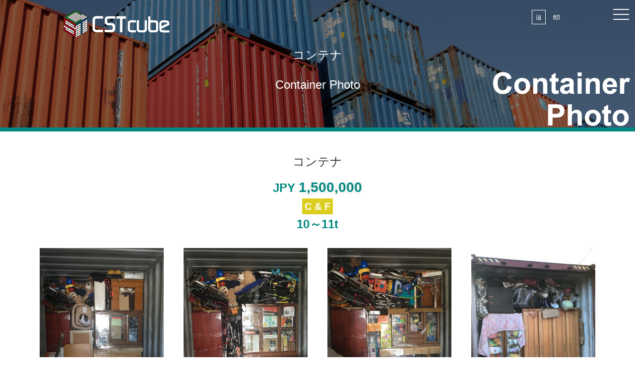

--- FILE ---
content_type: text/html
request_url: https://www.up-step.jp/cstcube/container03/
body_size: 10448
content:
<!doctype html>
<html xmlns="http://www.w3.org/1999/xhtml" xml:lang="ja" lang="ja">
<link rel="shortcut icon" href="../favicon.ico" />
<head>
<meta http-equiv="content-type" content="text/html; charset=utf-8" />
<meta http-equiv="content-style-type" content="text/css" />
<meta http-equiv="content-script-type" content="text/javascript" />
<meta http-equiv="imagetoolbar" content="no" />
<meta name="description" content="私たちは2011年に輸出事業を開始し、多くのジャンルの日本製中古商品を海外へと販売してまいりました。主要取引国として、フィリピン、タイ、カンボジア等々がございます。これからもより多くの国への販売拡大を目指してまいります。ご興味あるバイヤー様はぜひお問合せください。|コンテナ JPY 1,500,000" />
<meta name="keywords" content="CSTcube,海外輸出,東南アジア,オークション,海外輸出入サポート" />
<meta name="viewport" content="width=device-width, initial-scale=1, maximum-scale=1, user-scalable=no" />

<link href="../css/css.css" rel="stylesheet" type="text/css" />
<link href="../css/container.css" rel="stylesheet" type="text/css" />

<script type="text/javascript" src="../js/jquery-1.9.1.js"></script>

<script type="text/javascript" src="../js/smoothscroll.js"></script>
<script type="text/javascript">
$(function(){
 
    // 「ページトップへ」の要素を隠す
    $('#page-top').hide();
 
    // スクロールした場合
    $(window).scroll(function(){
        // スクロール位置が100を超えた場合
        if ($(this).scrollTop() > 250) {
            // 「ページトップへ」をフェードイン
            $('#page-top').fadeIn();
        }
        // スクロール位置が100以下の場合
        else {
            // 「ページトップへ」をフェードアウト
            $('#page-top').fadeOut();
        }
    });
 
    // 「ページトップへ」をクリックした場合
    $('#page-top').click(function(){
        // ページトップにスクロール
        $('html,body').animate({
            scrollTop: 0
        }, 300);
        return false;
    });
 
});
</script>

<link rel="stylesheet" href="../css/drawer.min.css">
<!-- jquery & iScroll -->
<script src="https://cdnjs.cloudflare.com/ajax/libs/iScroll/5.1.3/iscroll.min.js"></script>
<!-- drawer.js -->
<script src="https://cdnjs.cloudflare.com/ajax/libs/drawer/3.1.0/js/drawer.min.js"></script>


<script type="text/javascript" src="../mailform/mailform.js" charset="utf-8"></script>
<script type="text/javascript" src="../mailform/postcodes/get.cgi?js" charset="utf-8"></script>

<title>CSTcubeの輸出ビジネスサポート|コンテナ JPY 1,800,000</title>

</head>
<body class="drawer drawer--right">


<!--■■■ヘッダー■■■-->
<script>
  (function(i,s,o,g,r,a,m){i['GoogleAnalyticsObject']=r;i[r]=i[r]||function(){
  (i[r].q=i[r].q||[]).push(arguments)},i[r].l=1*new Date();a=s.createElement(o),
  m=s.getElementsByTagName(o)[0];a.async=1;a.src=g;m.parentNode.insertBefore(a,m)
  })(window,document,'script','https://www.google-analytics.com/analytics.js','ga');

  ga('create', 'UA-84996207-1', 'auto');
  ga('send', 'pageview');

</script>

<!-- Google tag (gtag.js) -->
<script async src="https://www.googletagmanager.com/gtag/js?id=G-YEV3FK5G2E"></script>
<script>
  window.dataLayer = window.dataLayer || [];
  function gtag(){dataLayer.push(arguments);}
  gtag('js', new Date());

  gtag('config', 'G-YEV3FK5G2E');
</script>

<header>
<div class="head_l"><a href="../"><img src="../img/logo.png" alt="CST cube" /></a></div>

<div class="head_r">
<div class="lang_jp">ja</div>
<div class="lang_en"><a href="../en/">en</a></div>

<button type="button" class="drawer-toggle drawer-hamburger">
<span class="sr-only">toggle navigation</span>
<span class="drawer-hamburger-icon"></span>
</button>
<nav class="drawer-nav" role="navigation">
<ul class="drawer-menu">
<li class="menu_01"><a href="../franchise/">フランチャイズ</a></li>
<li class="menu_01"><a href="../index.php#01">輸出アイテム例</a></li>
<li class="menu_01"><a href="../index.php#03">コンテナ写真</a></li>
<li class="menu_01"><a href="../index.php#04">お問い合せ</a></li>
<!--
<li class="menu_01"><a href="company/">company</a></li>
<li class="menu_01"><a href="../index.php#02">strength</a></li>
-->
</ul>


</nav>
</div>
<script type="text/javascript">
$(document).ready(function() {
$('.drawer').drawer();
});
</script>
</div>
</header>
<!--■■■ヘッダー■■■-->


<div class="fran_img_area">
<div class="fran_bg_area">
<div class="fran_bg">
<div class="fran_subtit"><img src="img/main_sub.png" alt="ContainerPhoto" /></div>
<div class="title_sub">コンテナ</div>
<div class="title_sub01">Container Photo</div>

</div>
</div>
</div>



<div class="maincontent">

<div class="title_sub02">コンテナ</div>
<p class="title_sub03">JPY <b>1,500,000</b><br /><span>C & F</span><br />10～11t</p>

<p class="subtext">
<!--
アイテムの説明が入りますアイテムの説明が入りますアイテムの説明が入りますアイテムの説明が入ります<br />アイテムの説明が入りますアイテムの説明が入りますアイテムの説明が入りますアイテムの説明が入りますアイテムの説明が入ります<br />アイテムの説明が入りますアイテムの説明が入りますアイテムの説明が入ります
-->
</p>




<div class="item_area">

<div class="item_box">
<div class="item_img"><img src="img/img01.jpg" alt="" /></div>
</div>

<div class="item_box">
<div class="item_img"><img src="img/img02.jpg" alt="" /></div>
</div>

<div class="item_box">
<div class="item_img"><img src="img/img03.jpg" alt="" /></div>
</div>

<div class="item_box">
<div class="item_img"><img src="img/img04.jpg" alt="" /></div>
</div>

<div class="item_box">
<div class="item_img"><img src="img/img05.jpg" alt="" /></div>
</div>

<div class="item_box">
<div class="item_img"><img src="img/img06.jpg" alt="" /></div>
</div>

<div class="item_box">
<div class="item_img"><img src="img/img07.jpg" alt="" /></div>
</div>

<div class="item_box">
<div class="item_img"><img src="img/img08.jpg" alt="" /></div>
</div>

<div class="item_box">
<div class="item_img"><img src="img/img09.jpg" alt="" /></div>
</div>

<div class="item_box">
<div class="item_img"><img src="img/img10.jpg" alt="" /></div>
</div>

<div class="item_box">
<div class="item_img"><img src="img/img11.jpg" alt="" /></div>
</div>

<div class="item_box">
<div class="item_img"><img src="img/img12.jpg" alt="" /></div>
</div>

<div class="item_box">
<div class="item_img"><img src="img/img13.jpg" alt="" /></div>
</div>

<div class="item_box">
<div class="item_img"><img src="img/img14.jpg" alt="" /></div>
</div>

<div class="item_box">
<div class="item_img"><img src="img/img15.jpg" alt="" /></div>
</div>

<div class="item_box">
<div class="item_img"><img src="img/img16.jpg" alt="" /></div>
</div>

<div class="item_box">
<div class="item_img"><img src="img/img17.jpg" alt="" /></div>
</div>

<div class="item_box">
<div class="item_img"><img src="img/img18.jpg" alt="" /></div>
</div>

<div class="item_box">
<div class="item_img"><img src="img/img19.jpg" alt="" /></div>
</div>

<div class="item_box">
<div class="item_img"><img src="img/img20.jpg" alt="" /></div>
</div>

<div class="item_box">
<div class="item_img"><img src="img/img21.jpg" alt="" /></div>
</div>

<div class="item_box">
<div class="item_img"><img src="img/img22.jpg" alt="" /></div>
</div>




</div><!--item_area-->




<div class="btn_line_box">
<div class="btn_line">

<div class="btn01"><a class="button" href="../container01/">JPY 1,000,000</a></div>

<div class="btn01"><a class="button" href="../container02/">JPY 1,200,000</a></div>
<!--
<div class="btn01"><a class="button" href="../container03/">JPY 1,500,000</a></div>
-->
<div class="btn02"><a class="button" href="../container04/">JPY 1,800,000</a></div>
</div>
</div>

</div><!--maincontent-->









<div id="page-top">
<img src="../img/pagetop.png" alt="ページトップ" />
</div>



<div class="footer" id="04">
<div class="sub_tit">Contact Info<br /><span>お問い合わせ</span></div>
<p class="foot_txt01">私たちは2011年に輸出事業を開始し、多くのジャンルの日本製中古商品を海外へと販売してまいりました。<br />主要取引国として、フィリピン、タイ、カンボジア等々がございます。<br />これからもより多くの国への販売拡大を目指してまいります。<br />ご興味あるバイヤー様はぜひお問合せください。</p>

<div class="foot_box">
<div class="foot_line">
<div class="foot_l">

<div class="foot_add">
お気軽にご連絡、ご相談下さい。<br />
折り返し担当者よりご連絡致します。<br /><br />

【株式会社up・step】　CSTcube<br />
TEL ： +814859396<br />
〒335-0031 埼玉県戸田市美女木1-29-15<br />
<a href="https://goo.gl/maps/zwV5vfx4MDH2" target="_blank"><u>googlemap</u></a><br /><br /><br />

<!--
[site map]<br />
><a href=".">top</a><br />
><a href=".">achievements</a><br />
><a href=".">company info</a>
-->
</div>
</div>

<div class="foot_r">
<div class="foot_form">

<form id="mailform" method="post" action="../mailform/send.cgi" onsubmit="return sendmail(this);">
<input type="text" class="foot_inp01" placeholder="　Your name" name="お名前(必須)" />
<input type="text" class="foot_inp02" placeholder="　Your E-mail" name="email(必須)" />
<input type="text" class="foot_inp03" placeholder="　Title" name="件名" />
<input type="text" class="foot_inp03" placeholder="　Your comment" name="コメント(必須)" />
<div class="button_box"><input class="button" type="submit" value="SEND MESSAGE" /></div>
</form>

</div>
</div>


</div>
</div>


<div class="sns_line">
<div class="sns_box">
<div class="sns_icon01"><a href=""><img src="../img/icon_t.png" alt="" /></a></div>
<div class="sns_icon01"><a href=""><img src="../img/icon_i.png" alt="" /></a></div>
<div class="sns_icon02"><a href=""><img src="../img/icon_f.png" alt="" /></a></div>
</div>
</div>

<div class="copy">Copyright (c) Up step Ltd. All rights reserved.</div>

</div>

</body>
</html>

--- FILE ---
content_type: text/css
request_url: https://www.up-step.jp/cstcube/css/css.css
body_size: 12959
content:
@charset "utf-8";

.clearfix:after {
	content				: "" ;
	display				: block ;
	clear				: both ;
}

.clearfix	{
	display				: block ;
}

/* Hides from IE-mac \*/
* html .clearfix { height : 1% ; }
/* End hide from IE-mac */

html	{
	background		: none ;
	position		: relative ;
	width			: 100% ;
	height			: 100% ;
}

body	{
	width			: 100% ;
	height			: 100% ;
	padding			: 0 ;
	margin			: 0 ;
	font-family		: 'ヒラギノ角ゴ Pro W3', 'Hiragino Kaku Gothic Pro', 'メイリオ', Meiryo, Osaka, 'ＭＳ Ｐゴシック', 'MS PGothic', sans-serif ;
	font-size		: 14px ;
	font-weight		: normal ;
	line-height		: 21px ;
	color			: #333;
	-webkit-text-size-adjust: 100%;
	position		: relative ;
}

a img	{
	border			: none ;
}

a	{
	text-decoration		: none ;
	color 			: #000000 ;
}

a:hover{
	color			: #000000 ;
	text-decoration		: none ;
}

form{
	margin			: 0 ;
	padding			: 0 ;
}

iframe{
	margin			: 0 ;
	padding			: 0 ;
	text-decoration		: none ;
	border			: 0;
	overflow-y		: hidden;
}

.visi_text{
	visibility		: hidden ;
}




/*************************　　ボタン　　*************************/

.button {
	display			: inline-block;
	width			: 200px;
	height			: 60px;
	text-align		: center;
	text-decoration		: none;
	line-height		: 60px;
	outline			: none;
	text-decoration		: none;
}

.button::before,
.button::after {
	position		: absolute;
	z-index			: -1;
	display			: block;
	content			: '';
}

.button,
.button::before,
.button::after {
	-webkit-box-sizing	: border-box;
	-moz-box-sizing		: border-box;
	box-sizing		: border-box;
	-webkit-transition	: all .3s;
	transition		: all .3s;
}

.button {
	background-color	: #008980;
	color			: #fff;
	font-family		: 'Sawarabi Gothic', sans-serif;
	font-size		: 22px ;
	border-radius		: 5px;
}

.button:hover {
	background-color	: #dcce21;
	text-decoration		: none;
	color			: #333;
}

.button_box{
	width			: 200px;
	margin			: 50px auto;
}



/*************************　　サブタイトル　　*************************/

.sub_tit{
	font-family		: 'Sawarabi Mincho', sans-serif;
	font-size		: 40px;
	font-weight		: normal;
	text-align		: center;
	line-height		: 100%;
	color			: #008980;
	margin			: 50px auto 20px;
}



.sub_tit span{
	font-size		: 20px;
	color			: #000;
	font-weight		: 100;
}


.sub_tit_txt{
	width			: 90%;
	text-align		: center;
	margin			: 0 auto 100px;
	padding			: 0;
	font-size		: 14px;
	line-height		: 21px;
}



/*************************　　Japanese products　　*************************/

.obi{
	width			: 100%;
	padding			: 50px 0 0px;
	background-color	: #d6d6d6;
	display			: flex;
	flex-wrap		: wrap;
	-webkit-justify-content	: space-around;
	justify-content		: space-around;
	
}



.obi_tit01{
	font-family		: 'Fjalla One', sans-serif;
	font-size		: 30px;
	font-weight		: 900;
	text-align		: center;
	margin			: 10px auto 20px;
}

.obi_icon{
	font-family		: 'Sawarabi Gothic', sans-serif;
	text-align		: center;
	margin			: 20px 0 0;
	font-size		: 18px;
	line-height		: 30px;
}

.obi_icon span{
	font-weight		: normal;
	font-size		: 16px;
}






/*************************　　下層タイトル＆テキスト　　*************************/

.title_sub{
	font-family		: 'Sawarabi Mincho', sans-serif;
	color			: #fff;
	text-align		: center;
	font-size		: 24px;
	position		: absolute;
	top			: 100px;
	left			: 0;
	right			: 0;
	bottom			: 0;
	margin			: auto;
}

.title_sub01{
	font-family		: 'Sawarabi Mincho', sans-serif;
	color			: #fff;
	padding			: 30px 0 0 0;
	text-align		: center;
	font-size		: 24px;
	position		: absolute;
	top			: 130px;
	left			: 0;
	right			: 0;
	bottom			: 0;
	margin			: auto;
}


.title_sub02{
	font-family		: 'Sawarabi Mincho', sans-serif;
	text-align		: center;
	font-size		: 24px;
}

.title_sub03{
	text-align		: center;
	font-size		: 24px;
	line-height		: 150%;
	font-weight		: bold;
	color			: #008980;
}

.subtext{
	text-align		: center;
	font-size		: 14px;
	line-height		: 150%;
	margin			: 0 0 30px;
}

.title_sub03 span{
	background-color:#dcce21;
	font-size	: 20px;
	color		: #fff;
	padding		: 5px;

}

.title_sub03 b{
	text-shadow	: 0px 0px 10px #ddd;
	font-size	: 28px;

}




#page-top {
    position		: fixed;
    bottom			: 40px;
    right			: 20px;
    opacitye		: 0.8;
    cursor			: pointer ;
    z-index			: 9999 ;
}
#page-top img {
    width			: 60px ;
    height			: 60px;
	border-radius		: 30px;
}






@media screen and (max-width: 639px) {
/*　画面サイズが639pxまではここを読み込む　*/

header{
	width: 80%;
	padding: 20px 10%;
	position: absolute;
	top: 0;
	left: 0;
	right: 0;
	z-index: 8;
	display: inline-block;
}

.head_l{
	width: 107px;
	height: 28px;
	float: left;
}
.head_l img{
	width: 107px;
	height: 28px;
}

.head_r{
	float: right;
	display: inline-block;
}

.lang_jp{
	font-size: 12px;
	padding: 3px 8px;
	margin-right: 12px;
	border: solid 1px #fff;
	text-decoration: underline;
	color: #fff;
	float: left;
}

.lang_en{
	font-size: 12px;
	padding: 3px;
	margin-right: 20px;
	text-decoration: underline;
	color: #fff;
	float: left;
}
.lang_en a{
	color: #fff;
}
.lang_en a:hover{
	color: #fff;
}

.menubar{
	position: absolute;
	top: 10px;
	right: 20px;
}

.menu_01{
	text-align: center;
	font-size: 16px;
	margin-bottom: 25px;
}
/*************************ヘッダー*************************/



/*************************メイコンテンツ*************************/
.maincontent{
	width		: 90%;
	margin		: 50px auto;
	padding		: 0 5%;
}
.maincontent02{
	width		: 90%;
	padding		: 50px 5%;
	margin		: 0 auto;
}
/*************************メイコンテンツ*************************/



.btn01, .btn02{
	width: 200px;
	height: 60px;
	margin: 0 auto 20px;
}

.btn_line_box{
	width: 100%;
	height: auto;
	margin: 50px auto;
}
.btn_line{
	width: 100%;
	height: auto;
	display: inline-block;
}



/*************************フッター*************************/
.footer{
	width: 100%;
	padding: 50px 0 10px;
	background-color: #d6d6d6;
}

.foot_tit{
	width: 238px;
	height: 70px;
	margin: 0 auto 20px;
}
.foot_txt01{
	text-align: center;
	width		: 90%;
	margin: 30px auto 100px;
	padding: 0;
	font-size: 14px;
	line-height: 24px;
}

.foot_box{
	width: 80%;
	padding: 0 10%;
}

.foot_line{
	width: 100%;
	display: inline-block;
}

.foot_l{
	width: 100%;
	margin: 0 0 40px;
}

.foot_add{
	font-size: 14px;
	line-height: 22px;
}

.foot_r{
	width: 100%;
}

.foot_form{
	width: 100%;
	display: inline-block;
}

.foot_inp01{
	width: 100%;
	margin: 0 0 20px 0;
	padding: 20px 0;
}
.foot_inp02{
	width: 100%;
	margin-bottom: 20px;
	padding: 20px 0;
}
.foot_inp03{
	width: 100%;
	margin-bottom: 20px;
	padding: 20px 0;
}


input[type=submit]{

	width			: 200px;
	height			: 60px;
	border			: none;
	cursor			: pointer;
}


.sns_line{
	width: 120px;
	margin: 50px auto 35px;
}

.sns_box{
	width: 120px;
	height: 30px;
	display: inline-block;
}

.sns_icon01{
	width: 30px;
	height: 30px;
	margin-right: 15px;
	float: left;
}



.sns_icon02{
	width: 30px;
	height: 30px;
	float: left;
}


.sns_icon01 img, .sns_icon02 img{
	width: 30px;
	height: 30px;
}




.copy{
	text-align: center;
	font-size: 10px;
}
/*************************フッター*************************/


/*■輸出アイテムの一例■*/

.top_box_area{
	width			: 100%;
	display			: -webkit-flex;
	display			: flex;
	flex-wrap		: wrap;
	-webkit-justify-content	: space-around;
	justify-content		: space-around;
}





.item_photo_box{
	margin			: 0px auto 40px;
	width			: 250px;
	height			: 250px;
	position		: relative;
	overflow		: hidden;	/*拡大時にはみ出た部分を隠す*/
	background-color	: #008980;
	border-radius		: 150px;
	clear			: both;
}

.item_photo_box:hover{
	transform		: scale(1.1);	/*画像の拡大率*/
	transition-duration	: 0.3s;	/*変化に掛かる時間*/
}

.item_photo{
	font-family		: 'Sawarabi Gothic', sans-serif;
	text-align		: center;
	margin			: 20px 0 0;
	font-size		: 18px;
	line-height		: 30px;
}

.item01{
	color			: #fff;
	font-family		: 'Itim', cursive;
	text-align		: center;
	margin			: 10px 0 0;
	font-size		: 30px;
	line-height		: 30px;
}

.item02{
	color			: #dcce21;
	font-family		: 'Itim', cursive;
	text-align		: center;
	margin			: 20px 0 0;
	font-size		: 40px;
	line-height		: 30px;
}

.camera_item{
	position		: absolute;
	top			: 120px;
	left: 50%;
	margin			: 50px 0 0 -35px;
	width			: 70px;
	height			: 70px;
	background		: #fff;
	border-radius		: 35px;
}

.camera_item img{
	width			: 70px;
	height			: 70px;
}



}

@media screen and (min-width: 640px) {
/* 640pxからの幅の場合に適応される */
/*************************ヘッダー*************************/
header{
	width: 80%;
	padding: 20px 10%;
	position: absolute;
	top: 0;
	left: 0;
	right: 0;
	z-index: 8;
	display: inline-block;
}

.head_l{
	width: 214px;
	height: 56px;
	float: left;
}

.head_r{
	float: right;
	display: inline-block;
}

.lang_jp{
	font-size: 12px;
	padding: 3px 8px;
	margin-right: 12px;
	border: solid 1px #fff;
	text-decoration: underline;
	color: #fff;
	float: left;
}

.lang_en{
	font-size: 12px;
	padding: 3px;
	margin-right: 20px;
	text-decoration: underline;
	color: #fff;
	float: left;
}
.lang_en a{
	color: #fff;
}
.lang_en a:hover{
	color: #fff;
}

.menubar{
	position: absolute;
	top: 10px;
	right: 20px;
}

.menu_01{
	text-align: center;
	font-size: 16px;
	margin-bottom: 25px;
}
/*************************ヘッダー*************************/


.btn01{
	width: 200px;
	height: 60px;
	margin: 0 30px 0 0;
	float: left;
}
.btn02{
	width: 200px;
	height: 60px;
	float: left;
}


.btn_line_box{
	width: 660px;
	height: 60px;
	margin: 50px auto;
}
.btn_line{
	width: 660px;
	height: 60px;
	display: inline-block;
}



/*************************メイコンテンツ*************************/
.maincontent{
	width: 1200px;
	margin: 50px auto;
}
.maincontent02{
	width: 1200px;
	padding: 50px 0;
	margin: 0 auto;
}
/*************************メイコンテンツ*************************/


/*************************フッター*************************/
.footer{
	width: 100%;
	padding: 50px 0 10px;
	background-color: #d6d6d6;
}

.foot_tit{
	width: 238px;
	height: 70px;
	margin: 0 auto 20px;
}
.foot_txt01{
	text-align: center;
	margin: 30px auto 100px;
	padding: 10px 0 0 0;
	font-size: 14px;
	line-height: 24px;
}

.foot_box{
	width: 80%;
	padding: 0 10%;
}

.foot_line{
	width: 100%;
	display: inline-block;
}

.foot_l{
	width: 30%;
	float: left;
}

.foot_add{
	font-size: 14px;
	line-height: 22px;
}

.foot_r{
	width: 70%;
	float: left;
}

.foot_form{
	width: 100%;
	display: inline-block;
}

.foot_inp01{
	width: 40%;
	margin: 0 5% 20px 0;
	padding: 20px 0;
	float: left;
}
.foot_inp02{
	width: 50%;
	margin-bottom: 20px;
	padding: 20px 0;
	float: right;
}
.foot_inp03{
	width: 100%;
	margin-bottom: 20px;
	padding: 20px 0;
}


input[type=submit]{
	width			: 200px;
	height			: 60px;
	border			: none;
	cursor			: pointer;
}


.sns_line{
	width: 120px;
	margin: 80px auto 20px;
}

.sns_box{
	width: 120px;
	height: 30px;
	display: inline-block;
}

.sns_icon01{
	width: 30px;
	height: 30px;
	margin-right: 15px;
	float: left;
}
.sns_icon02{
	width: 30px;
	height: 30px;
	float: left;
}

.sns_icon01 img, .sns_icon02 img{
	width: 30px;
	height: 30px;
}


.copy{
	text-align: center;
	font-size: 10px;
}
/*************************フッター*************************/


/*■輸出アイテムの一例■*/

.top_box_area{
	width			: 1200px;
	display			: -webkit-flex;
	display			: flex;
	flex-wrap		: wrap;
	-webkit-justify-content	: space-around;
	justify-content		: space-around;
	margin			: 0 auto 80px;
}





.obi_tit02{
	font-family		: 'Sawarabi Mincho', sans-serif;
	font-size		: 24px;
	color			: #000;
	font-weight		: 100;
	line-height		: 100%;
	text-align		: center;
	padding			: 0 0 30px 0;
}

.top_txt01{
	text-align		: center;
	margin			: 0 0 150px;
	padding			: 0;
	font-size		: 14px;
	line-height		: 24px;
}

.item_photo_box{
	margin			: -100px 0 100px;
	width			: 250px;
	height			: 250px;
	position		: relative;
	overflow		: hidden;	/*拡大時にはみ出た部分を隠す*/
	background-color	: #008980;
	border-radius		: 150px;
}

.item_photo_box:hover{
	transform		: scale(1.1);	/*画像の拡大率*/
	transition-duration	: 0.3s;	/*変化に掛かる時間*/
}



.item_photo{
	font-family		: 'Sawarabi Gothic', sans-serif;
	text-align		: center;
	margin			: 20px 0 0;
	font-size		: 18px;
	line-height		: 30px;
}

.item01{
	color			: #fff;
	font-family		: 'Itim', cursive;
	text-align		: center;
	margin			: 10px 0 0;
	font-size		: 30px;
	line-height		: 30px;
}

.item02{
	color			: #dcce21;
	font-family		: 'Itim', cursive;
	text-align		: center;
	margin			: 20px 0 0;
	font-size		: 40px;
	line-height		: 30px;
}

.camera_item{
	position		: absolute;
	top			: 120px;
	left: 50%;
	margin			: 50px 0 0 -35px;
	width			: 70px;
	height			: 70px;
	background		: #fff;
	border-radius		: 35px;
}

.camera_item img{
	width			: 70px;
	height			: 70px;
}

.pdding_b50{
	padding			: 0 0 50px 0
}






}


--- FILE ---
content_type: text/css
request_url: https://www.up-step.jp/cstcube/css/container.css
body_size: 2785
content:
@media screen and (max-width: 639px) {
/*　画面サイズが639pxまではここを読み込む　*/

.fran_img_area{
	width: 100%;
	overflow: hidden;
	position: relative;
	z-index: 1;
}

.fran_bg_area{
	width: 100%;
	max-height: 265px;
	height: 265px;
}

.fran_bg{
	width: 100%;
	background-image: url("../img/main_container.jpg");
	position: absolute;
	top: 0;
	left: 0;
	right: 0;
	bottom: 0;
	background-size: cover;
	background-position: 50% 50%;
}

.fran_tit{
	width: 166px;
	height: 62px;
	position: absolute;
	top: 0;
	left: 0;
	right: 0;
	bottom: 0;
	margin: auto;
}

.fran_subtit{
	display: none;
}

.item_tit{
	width: 88px;
	height: 20px;
	margin: 0 auto 20px;
}

.item_txt01{
	text-align: center;
	font-size: 14px;
	line-height: 28px;
	padding: 0;
	margin: 0 0 50px;
}

.item_area{
	width: 100%;
	display: flex;
	flex-wrap: wrap;
	-webkit-justify-content: space-evenly;
	justify-content: space-evenly;
}

.item_box{
	width: 250px;
	height: 333px;
	position: relative;
	margin-bottom: 25px;
}

.item_img{
	width: 250px;
	height: 333px;
	position: relative;
	z-index: 1;
}


.item_line_box{
	width: 100%;
	height: auto;
	margin: 50px auto;
}
.item_line{
	width: 100%;
	height: auto;
	display: inline-block;
}

.item_btn01{
	width: 193px;
	height: 60px;
	margin: 0 auto 20px;
}
.item_btn02{
	width: 193px;
	height: 60px;
	margin: 0 auto 20px;
}



}

@media screen and (min-width: 640px) {
/* 640pxからの幅の場合に適応される */
.fran_img_area{
	width: 100%;
	overflow: hidden;
	position: relative;
	z-index: 1;
}

.fran_bg_area{
	width: 100%;
	max-height: 265px;
	height: 265px;
}

.fran_bg{
	width: 100%;
	background-image: url("../img/main_container.jpg");
	position: absolute;
	top: 0;
	left: 0;
	right: 0;
	bottom: 0;
	background-size: cover;
	background-position: 50% 50%;
}

.fran_tit{
	width: 166px;
	height: 62px;
	position: absolute;
	top: 0;
	left: 0;
	right: 0;
	bottom: 0;
	margin: auto;
}

.fran_subtit{
	width: 276px;
	height: 110px;
	position: absolute;
	right: 10px;
	bottom: 10px;
}

.item_tit{
	width: 88px;
	height: 20px;
	margin: 0 auto 20px;
}

.item_txt01{
	text-align: center;
	font-size: 14px;
	line-height: 28px;
	padding: 0;
	margin: 0 0 50px;
}

.item_area{
	width: 1200px;
	display: flex;
	flex-wrap: wrap;
	-webkit-justify-content: space-evenly;
	justify-content: space-evenly;
}

.item_box{
	width: 250px;
	height: 333px;
	position: relative;
	margin-bottom: 25px;
}

.item_img{
	width: 250px;
	height: 333px;
	position: relative;
	z-index: 1;
}


.item_line_box{
	width: 631px;
	height: 60px;
	margin: 50px auto;
}
.item_line{
	width: 631px;
	height: 60px;
	display: inline-block;
}

.item_btn01{
	width: 193px;
	height: 60px;
	margin: 0 26px 0 0;
	float: left;
}
.item_btn02{
	width: 193px;
	height: 60px;
	float: left;
}


}


--- FILE ---
content_type: text/plain
request_url: https://www.google-analytics.com/j/collect?v=1&_v=j102&a=1814073528&t=pageview&_s=1&dl=https%3A%2F%2Fwww.up-step.jp%2Fcstcube%2Fcontainer03%2F&ul=en-us%40posix&dt=CSTcube%E3%81%AE%E8%BC%B8%E5%87%BA%E3%83%93%E3%82%B8%E3%83%8D%E3%82%B9%E3%82%B5%E3%83%9D%E3%83%BC%E3%83%88%7C%E3%82%B3%E3%83%B3%E3%83%86%E3%83%8A%20JPY%201%2C800%2C000&sr=1280x720&vp=1280x720&_u=IADAAEABAAAAACAAI~&jid=869250085&gjid=1285272358&cid=1729792048.1763098886&tid=UA-84996207-1&_gid=1204059829.1763098886&_r=1&_slc=1&z=1296694273
body_size: -449
content:
2,cG-YEV3FK5G2E

--- FILE ---
content_type: application/javascript
request_url: https://www.up-step.jp/cstcube/mailform/mailform.js
body_size: 10793
content:
<!--
	var conservationKey = "[resume]";
	var mustId = "(必須)";
	var construct = new Array("－","～");
	function sendmail(obj){
		var caution = "";
		var errorflag = 0;
		var must = mustId;
		var error_element_number = new Array();
		var email_address = "";
		var checkflag = new Object();
		for(i=0;i<obj.length;i++){
			var elementType = obj.elements[i].type;
			var errortext = obj.elements[i].name.replace(must,"");
			var must_flag = obj.elements[i].name.indexOf(must,0);
			if(!checkflag[obj.elements[i].name]){
				if(errortext == "email"){
					email_address = obj.elements[i].value;
					if(must_flag > -1){
						chkMail = obj.elements[i].value;
						check = /.+@.+\..+/;
						if (!chkMail.match(check)){
							obj.elements[i].style.backgroundColor='#FFEEEE';
							obj.elements[i].style.color='#FF0000';
							error_element_number.push(i);
							caution = caution + "メールアドレスが正しくありません。\n";
							errorflag = 2;
						}
						else{
							obj.elements[i].style.backgroundColor='#FFFFFF';
							obj.elements[i].style.color='#000000';
						}
					}
					else if(obj.elements[i].value != ""){
						chkMail = obj.elements[i].value;
						check = /.+@.+\..+/;
						if (!chkMail.match(check)){
							obj.elements[i].style.backgroundColor='#FFEEEE';
							obj.elements[i].style.color='#FF0000';
							error_element_number.push(i);
							caution = caution + "メールアドレスが正しくありません。\n";
							errorflag = 2;
						}
						else{
							obj.elements[i].style.backgroundColor='#FFFFFF';
							obj.elements[i].style.color='#000000';
						}
					}
				}
				else if(errortext == "confirm_email"){
					if(email_address != ""){
						if(email_address != obj.elements[i].value){
							obj.elements[i].style.backgroundColor='#FFEEEE';
							obj.elements[i].style.color='#FF0000';
							error_element_number.push(i);
							caution = caution + "確認用メールアドレスとメールアドレスが一致しません。\n";
							errorflag = 3;
						}
						else{
							obj.elements[i].style.backgroundColor='#FFFFFF';
							obj.elements[i].style.color='#000000';
						}
					}
				}
				else if(must_flag > -1){
					if(elementType == "text" || elementType == "textarea"){
						if(obj.elements[i].value == ""){
							obj.elements[i].style.backgroundColor='#FFEEEE';
							error_element_number.push(i);
							caution = caution + errortext +"が未入力です。\n";
							errorflag = 1;
						}
						else{
							obj.elements[i].style.backgroundColor='#FFFFFF';
						}
					}
					else if(elementType == "checkbox" || elementType == "radio"){
						if(obj.elements[obj.elements[i].name].length > 0){
							var checkbox_checked_count = 0;
							for(ii=0;ii<obj.elements[obj.elements[i].name].length;ii++){
								if(obj.elements[obj.elements[i].name][ii].checked)
									checkbox_checked_count++;
							}
							if(checkbox_checked_count < 1){
								caution = caution + errortext +"がチェックされていません。\n";
								error_element_number.push(i);
								errorflag = 1;
							}
						}
						else if(!obj.elements[i].checked){
							caution = caution + errortext +"がチェックされていません。\n";
							error_element_number.push(i);
							errorflag = 1;
						}
					}
					else if(elementType == "select-multiple" || elementType == "select-one"){
						if(obj.elements[i].selectedIndex > -1){
							var selectCnt = obj.elements[i].selectedIndex;
							if(obj.elements[i].options[selectCnt].value == ""){
								error_element_number.push(i);
								caution = caution + errortext +"が選択されていません。\n";
								errorflag = 1;
							}
						}
						else{
							error_element_number.push(i);
							caution = caution + errortext +"が選択されていません。\n";
							errorflag = 1;
						}
					}
				}
			}
			checkflag[obj.elements[i].name] = 1;
		}
		
		if(errorflag == 0){
			if(confirm("送信してもよろしいですか？")){
				for(i=0;i<obj.length ;i++){
					obj.elements[i].name = obj.elements[i].name.replace(must,"");
					if(obj.elements[i].type == "submit"){
						obj.elements[i].disabled = true;
					}
				}
				return true;
			}
			else{
				return false;
			}
		}
		else{
			caution = "TYPE "+errorflag+" ERROR\n"+caution;
			alert(caution);
			obj.elements[error_element_number[0]].focus();
			return false;
		}
	}
	function keepField(){
		var setValue = "";
		var obj = mfObj;
		var elementsList = new Array();
		for(i=0;i<obj.length;i++){
			if(obj.elements[i].type == "checkbox" || obj.elements[i].type == "radio"){
				if(obj.elements[i].checked)
					setValue += "1" + "&";
				else
					setValue += "0" + "&";
			}
			else if(obj.elements[i].type == "text" || obj.elements[i].type == "textarea"){
				setValue += escape(obj.elements[i].value) + "&";
			}
			else if(obj.elements[i].type == "select-multiple"){
				var selected_multiple = new Array();
				for(multiplect=0;multiplect<obj.elements[i].length;multiplect++){
					if(obj.elements[i].options[multiplect].selected)
						selected_multiple.push(multiplect);
				}
				setValue += selected_multiple.join(",") + "&";
			}
			else if(obj.elements[i].type == "select-one"){
				setValue += obj.elements[i].selectedIndex + "&";
			}
		}
		setValue = conservationKey + setValue + conservationKey;
		mfp_setCookie("mailform",setValue)
	}
	function mfp_setCookie(name,val){
		var current_dir = location.pathname;
		var current_dirs = new Array();
		current_dirs = current_dir.split("/");
		if(current_dirs[current_dirs.length-1] != ""){
			current_dirs[current_dirs.length-1] = "";
			current_dir = current_dirs.join("/");
		}
		document.cookie = name + "=" + val + "; path=" + current_dir + "; expires=";
	}
	function formatCharset(obj){
		var befor = new Array("ｶﾞ","ｷﾞ","ｸﾞ","ｹﾞ","ｺﾞ","ｻﾞ","ｼﾞ","ｽﾞ","ｾﾞ","ｿﾞ","ﾀﾞ","ﾁﾞ",
			"ﾂﾞ","ﾃﾞ","ﾄﾞ","ﾊﾞ","ﾋﾞ","ﾌﾞ","ﾍﾞ","ﾎﾞ","ﾊﾟ","ﾋﾟ","ﾌﾟ","ﾍﾟ","ﾎﾟ","ｦ","ｧ",
			"ｨ","ｩ","ｪ","ｫ","ｬ","ｭ","ｮ","ｯ","ｰ","ｱ","ｲ","ｳ","ｴ","ｵ","ｶ","ｷ","ｸ","ｹ",
			"ｺ","ｻ","ｼ","ｽ","ｾ","ｿ","ﾀ","ﾁ","ﾂ","ﾃ","ﾄ","ﾅ","ﾆ","ﾇ","ﾈ","ﾉ","ﾊ","ﾋ",
			"ﾌ","ﾍ","ﾎ","ﾏ","ﾐ","ﾑ","ﾒ","ﾓ","ﾔ","ﾕ","ﾖ","ﾗ","ﾘ","ﾙ","ﾚ","ﾛ","ﾜ","ﾝ",
			'Ａ','Ｂ','Ｃ','Ｄ','Ｅ','Ｆ','Ｇ','Ｈ','Ｉ','Ｊ','Ｋ','Ｌ','Ｍ','Ｎ','Ｏ','Ｐ','Ｑ','Ｒ','Ｓ','Ｔ','Ｕ','Ｖ','Ｗ','Ｘ','Ｙ','Ｚ','ａ','ｂ','ｃ','ｄ','ｅ','ｆ','ｇ','ｈ','ｉ','ｊ','Ｋ','ｌ','ｍ','ｎ','ｏ','ｐ','ｑ','ｒ','ｓ','ｔ','ｕ','ｖ','ｗ','ｘ','ｙ','ｚ','＠','０','１','２','３','４','５','６','７','８','９','．',
			'①','②','③','④','⑤','⑥','⑦','⑧','⑨','⑩','Ⅰ','Ⅱ','Ⅲ','Ⅳ','Ⅴ','Ⅵ','Ⅶ','Ⅷ','Ⅸ','Ⅹ','㈱','㈲','－','～');
		var after = new Array("ガ","ギ","グ","ゲ","ゴ","ザ","ジ","ズ","ゼ","ゾ","ダ","ヂ",
			"ヅ","デ","ド","バ","ビ","ブ","ベ","ボ","パ","ピ","プ","ペ","ポ","ヲ","ァ",
			"ィ","ゥ","ェ","ォ","ャ","ュ","ョ","ッ","ー","ア","イ","ウ","エ","オ","カ",
			"キ","ク","ケ","コ","サ","シ","ス","セ","ソ","タ","チ","ツ","テ","ト","ナ",
			"ニ","ヌ","ネ","ノ","ハ","ヒ","フ","ヘ","ホ","マ","ミ","ム","メ","モ","ヤ",
			"ユ","ヨ","ラ","リ","ル","レ","ロ","ワ","ン",
			'A','B','C','D','E','F','G','H','I','J','K','L','M','N','O','P','Q','R','S','T','U','V','W','X','Y','Z','a','b','c','d','e','f','g','h','i','j','k','l','m','n','o','p','q','r','s','t','u','v','w','x','y','z','@','0','1','2','3','4','5','6','7','8','9','.',
			'(1)','(2)','(3)','(4)','(5)','(6)','(7)','(8)','(9)','(10)','(1)','(2)','(3)','(4)','(5)','(6)','(7)','(8)','(9)','(10)','(株)','(有)','-','～');
		for(i=0;i<befor.length;i++){
			var temp = new Array();
			temp = obj.value.split(befor[i]);
			obj.value = temp.join(after[i]);
		}
		var temp = new Array();
		temp = obj.value.split("\n");
		for(i=0;i<temp.length;i++){
			if(temp[i].length > 64){
				var chars = new Array();
				chars = temp[i].split("");
				for(ii=63;ii<chars.length;ii+=63){
					chars[ii] += "\n";
				}
				temp[i] = chars.join("");
			}
		}
		obj.value = temp.join("\n");
	}
	function debug(){
		alert("this");
	}
	var mfObj = document.forms["mailform"];
	var tagObjects = document.getElementsByTagName("tr");
	for(i=0;i < tagObjects.length;i++) {
		if(i % 2 == 1 && tagObjects[i].className == "mfptr"){
			tagObjects[i].style.backgroundColor = "#E8EEF9";
		}
	}
	if(mfObj){
		for(i=0;i<mfObj.length;i++){
			if(mfObj.elements[i].size){
				if(mfObj.elements[i].type == "text")
					mfObj.elements[i].style.width = (mfObj.elements[i].size * 6) + "px";
			}
			if(mfObj.elements[i].rows)
				mfObj.elements[i].style.height = (mfObj.elements[i].rows * 12) + "px";
			if(mfObj.elements[i].cols)
				mfObj.elements[i].style.width = (mfObj.elements[i].cols * 6) + "px";
		}
	}
	var formId = 'mailform';
	var obj = document.forms[formId];
	var valueList = new Array();
	var selectedLinks = new Array();
	var elcount = 0;
	for(i=0;i<obj.length;i++){
		if(obj.elements[i].type == "text" || obj.elements[i].type == "textarea"){
			obj.elements[i].onblur = function(){
				formatCharset(this);
			}
		}
	}
	if(document.cookie && document.cookie.indexOf(conservationKey) > -1){
		valueList = document.cookie.split(conservationKey);
		valueList = valueList[1].split("&");
		var checked_count = 0;
		for(i=0;i<obj.length;i++){
			if(obj.elements[i].type != "hidden" && obj.elements[i].type != "file" && obj.elements[i].type != "button" && obj.elements[i].type != "submit" && obj.elements[i].type != "image"){
				checked_count++;
			}
		}
		if(valueList.length == (checked_count)){
			for(i=0;i<obj.length;i++){
				if(obj.elements[i].type == "checkbox" || obj.elements[i].type == "radio"){
					if(valueList[elcount] == 1){
						obj.elements[i].checked = true;
					}
					else{
						obj.elements[i].checked = false;
					}
					elcount++;
				}
				else if(obj.elements[i].type == "text" || obj.elements[i].type == "textarea"){
					obj.elements[i].value = unescape(valueList[elcount]);
					elcount++;
				}
				else if(obj.elements[i].type == "select-multiple"){
					var selected_multiple = new Array();
					selected_multiple = valueList[elcount].split(",");
					for(multiplect=0;multiplect<selected_multiple.length;multiplect++){
						if(selected_multiple[multiplect] != ""){
							obj.elements[i].options[selected_multiple[multiplect]].selected = true;
						}
					}
					elcount++;
				}
				else if(obj.elements[i].type == "select-one"){
					obj.elements[i].options[valueList[elcount]].selected = true;
					elcount++;
				}
			}
		}
	}
//-->